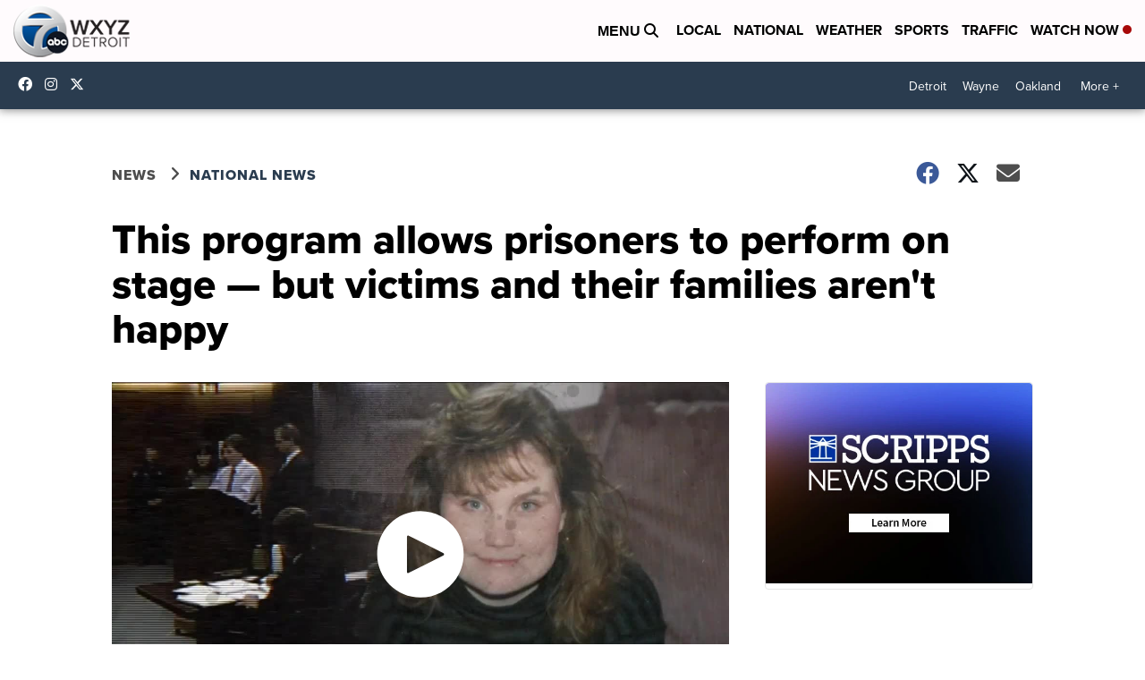

--- FILE ---
content_type: text/xml
request_url: https://ads-alpha.ewscloud.com/ads?tfcd=0&sz=1x1000&iu=/6088/ssp.wxyz/news/national/this_program_allows_prisoners_to_perform_on_stage_but_victims_and_their_families_arent_happy&ciu_szs=300x250&impl=s&gdfp_req=1&env=vp&output=vmap&unviewed_position_start=1&url=https%3A%2F%2Fwww.wxyz.com%2Fnews%2Fnational%2Fthis-program-allows-prisoners-to-perform-on-stage-but-victims-and-their-families-arent-happy&description_url=https%3A%2F%2Fwww.wxyz.com%2Fnews%2Fnational%2Fthis-program-allows-prisoners-to-perform-on-stage-but-victims-and-their-families-arent-happy&correlator=1763822091819&ord=1763822091819&ad_rule=1&vpi=1&ptpl=107054&cust_params=fname%3Dthis-program-allows-prisoners-to-perform-on-stage-but-victims-and-their-families-arent-happy%26site%3Dwxyz%26pxconfig%3Dweb-vod%26iframed%3D0%26categories%3Dnational%20news%26refdomain%3Dwxyz.com%26inv%3Dss%3A%20on-domain%3A%20ew%20scripps%3A%20wxyz%3A%20mobile%3A%20unknown%3A%20web%3A%20vod%26user_id%3D13dd5957-9153-475f-96b9-9f230b01c5ff&vpa=auto&vpmute=1
body_size: 4804
content:
<?xml version="1.0" encoding="UTF-8" standalone="no"?><VAST xmlns:xsi="http://www.w3.org/2001/XMLSchema-instance" xsi:noNamespaceSchemaLocation="vast.xsd" version="3.0"><Ad id="7143219823" sequence="1"><InLine><AdSystem>GDFP</AdSystem><AdTitle>25November20_WXYZ_ABCBF25TV004.mp4</AdTitle><Description>25November20_WXYZ_ABCBF25TV004.mp4 ad</Description><Error>https://pubads.g.doubleclick.net/pagead/live/interaction/?ai=[base64]&amp;sigh=18NJXy43SuQ&amp;label=videoplayfailed[ERRORCODE]</Error><Impression>https://securepubads.g.doubleclick.net/live/pcs/view?xai=[base64]&amp;sai=[base64]&amp;sig=Cg0ArKJSzPj2DLTOjejdEAE&amp;uach_m=%5BUACH%5D&amp;adurl=</Impression><Creatives><Creative id="138538591249" AdID="bdW0hxdrvBA" sequence="1"><CreativeExtensions><CreativeExtension type="UniversalAdId"><UniversalAdId idRegistry="googlevideo">bdW0hxdrvBA</UniversalAdId></CreativeExtension></CreativeExtensions><Linear><Duration>00:00:29</Duration><TrackingEvents><Tracking event="start">https://pubads.g.doubleclick.net/pagead/live/interaction/?ai=[base64]&amp;sigh=18NJXy43SuQ&amp;label=part2viewed&amp;ad_mt=%5BAD_MT%5D</Tracking><Tracking event="firstQuartile">https://pubads.g.doubleclick.net/pagead/live/interaction/?ai=[base64]&amp;sigh=18NJXy43SuQ&amp;label=videoplaytime25&amp;ad_mt=%5BAD_MT%5D</Tracking><Tracking event="midpoint">https://pubads.g.doubleclick.net/pagead/live/interaction/?ai=[base64]&amp;sigh=18NJXy43SuQ&amp;label=videoplaytime50&amp;ad_mt=%5BAD_MT%5D</Tracking><Tracking event="thirdQuartile">https://pubads.g.doubleclick.net/pagead/live/interaction/?ai=[base64]&amp;sigh=18NJXy43SuQ&amp;label=videoplaytime75&amp;ad_mt=%5BAD_MT%5D</Tracking><Tracking event="complete">https://pubads.g.doubleclick.net/pagead/live/interaction/?ai=[base64]&amp;sigh=18NJXy43SuQ&amp;label=videoplaytime100&amp;ad_mt=%5BAD_MT%5D</Tracking><Tracking event="mute">https://pubads.g.doubleclick.net/pagead/live/interaction/?ai=[base64]&amp;sigh=18NJXy43SuQ&amp;label=admute&amp;ad_mt=%5BAD_MT%5D</Tracking><Tracking event="unmute">https://pubads.g.doubleclick.net/pagead/live/interaction/?ai=[base64]&amp;sigh=18NJXy43SuQ&amp;label=adunmute&amp;ad_mt=%5BAD_MT%5D</Tracking><Tracking event="rewind">https://pubads.g.doubleclick.net/pagead/live/interaction/?ai=[base64]&amp;sigh=18NJXy43SuQ&amp;label=adrewind&amp;ad_mt=%5BAD_MT%5D</Tracking><Tracking event="pause">https://pubads.g.doubleclick.net/pagead/live/interaction/?ai=[base64]&amp;sigh=18NJXy43SuQ&amp;label=adpause&amp;ad_mt=%5BAD_MT%5D</Tracking><Tracking event="resume">https://pubads.g.doubleclick.net/pagead/live/interaction/?ai=[base64]&amp;sigh=18NJXy43SuQ&amp;label=adresume&amp;ad_mt=%5BAD_MT%5D</Tracking><Tracking event="creativeView">https://pubads.g.doubleclick.net/pagead/live/interaction/?ai=[base64]&amp;sigh=18NJXy43SuQ&amp;label=vast_creativeview&amp;ad_mt=%5BAD_MT%5D</Tracking><Tracking event="fullscreen">https://pubads.g.doubleclick.net/pagead/live/interaction/?ai=[base64]&amp;sigh=18NJXy43SuQ&amp;label=adfullscreen&amp;ad_mt=%5BAD_MT%5D</Tracking><Tracking event="acceptInvitationLinear">https://pubads.g.doubleclick.net/pagead/live/interaction/?ai=[base64]&amp;sigh=18NJXy43SuQ&amp;label=acceptinvitation&amp;ad_mt=%5BAD_MT%5D</Tracking><Tracking event="closeLinear">https://pubads.g.doubleclick.net/pagead/live/interaction/?ai=[base64]&amp;sigh=18NJXy43SuQ&amp;label=adclose&amp;ad_mt=%5BAD_MT%5D</Tracking><Tracking event="exitFullscreen">https://pubads.g.doubleclick.net/pagead/live/interaction/?ai=[base64]&amp;sigh=18NJXy43SuQ&amp;label=vast_exit_fullscreen&amp;ad_mt=%5BAD_MT%5D</Tracking><Tracking event="creativeView">https://pubads.g.doubleclick.net/pagead/live/interaction/?ai=[base64]&amp;sigh=18NJXy43SuQ&amp;label=videoautoplayed&amp;ad_mt=%5BAD_MT%5D</Tracking></TrackingEvents><VideoClicks><ClickThrough id="GDFP">https://pubads.g.doubleclick.net/pcs/click?xai=[base64]&amp;sai=[base64]&amp;sig=Cg0ArKJSzJOUAM7hlooW&amp;fbs_aeid=%5Bgw_fbsaeid%5D&amp;adurl=https://abcwarehouse.com/%3Futm_source%3Dwxyz_video%26utm_medium%3Dwxyz_paid_video%26utm_campaign%3Dscripps_wxyz_localvideo_blackfriday</ClickThrough></VideoClicks><MediaFiles><MediaFile id="GDFP" delivery="progressive" width="854" height="480" type="video/mp4" bitrate="1085" scalable="true" maintainAspectRatio="true">https://redirector.gvt1.com/videoplayback/id/b49509bda662e85e/aitags/15,18,22,37,106,109/itag/109/source/dclk_video_ads/requiressl/yes/xpc/EgVovf3BOg%3D%3D/acao/yes/ctier/L/ip/0.0.0.0/ipbits/0/expire/1795358093/sparams/ip,ipbits,expire,id,aitags,source,requiressl,xpc,acao,ctier/signature/04F1500D5997AF999644E8274324CE9CC150670F.31050DED3C02D1CEF496868E65154FABEDB2A8D2/key/ck2/cpn/QtRqNCZVe648pb3L/file/file.mp4</MediaFile><MediaFile id="GDFP" delivery="progressive" width="1280" height="720" type="video/mp4" bitrate="1237" scalable="true" maintainAspectRatio="true">https://redirector.gvt1.com/videoplayback/id/b49509bda662e85e/aitags/15,18,22,37,106,109/itag/22/source/dclk_video_ads/requiressl/yes/xpc/EgVovf3BOg%3D%3D/acao/yes/ctier/L/ip/0.0.0.0/ipbits/0/expire/1795358093/sparams/ip,ipbits,expire,id,aitags,source,requiressl,xpc,acao,ctier/signature/04F1500D5997AF999644E8274324CE9CC150670F.31050DED3C02D1CEF496868E65154FABEDB2A8D2/key/ck2/cpn/QtRqNCZVe648pb3L/file/file.mp4</MediaFile><MediaFile id="GDFP" delivery="progressive" width="640" height="360" type="video/mp4" bitrate="406" scalable="true" maintainAspectRatio="true">https://redirector.gvt1.com/videoplayback/id/b49509bda662e85e/aitags/15,18,22,37,106,109/itag/18/source/dclk_video_ads/requiressl/yes/xpc/EgVovf3BOg%3D%3D/acao/yes/ctier/L/ip/0.0.0.0/ipbits/0/expire/1795358093/sparams/ip,ipbits,expire,id,aitags,source,requiressl,xpc,acao,ctier/signature/04F1500D5997AF999644E8274324CE9CC150670F.31050DED3C02D1CEF496868E65154FABEDB2A8D2/key/ck2/cpn/QtRqNCZVe648pb3L/file/file.mp4</MediaFile><MediaFile id="GDFP" delivery="progressive" width="1920" height="1080" type="video/mp4" bitrate="1993" scalable="true" maintainAspectRatio="true">https://redirector.gvt1.com/videoplayback/id/b49509bda662e85e/aitags/15,18,22,37,106,109/itag/37/source/dclk_video_ads/requiressl/yes/xpc/EgVovf3BOg%3D%3D/acao/yes/ctier/L/ip/0.0.0.0/ipbits/0/expire/1795358093/sparams/ip,ipbits,expire,id,aitags,source,requiressl,xpc,acao,ctier/signature/04F1500D5997AF999644E8274324CE9CC150670F.31050DED3C02D1CEF496868E65154FABEDB2A8D2/key/ck2/cpn/QtRqNCZVe648pb3L/file/file.mp4</MediaFile><MediaFile id="GDFP" delivery="progressive" width="1280" height="720" type="video/mp4" bitrate="2391" scalable="true" maintainAspectRatio="true">https://redirector.gvt1.com/videoplayback/id/b49509bda662e85e/aitags/15,18,22,37,106,109/itag/106/source/dclk_video_ads/requiressl/yes/xpc/EgVovf3BOg%3D%3D/acao/yes/ctier/L/ip/0.0.0.0/ipbits/0/expire/1795358093/sparams/ip,ipbits,expire,id,aitags,source,requiressl,xpc,acao,ctier/signature/04F1500D5997AF999644E8274324CE9CC150670F.31050DED3C02D1CEF496868E65154FABEDB2A8D2/key/ck2/cpn/QtRqNCZVe648pb3L/file/file.mp4</MediaFile><MediaFile id="GDFP" delivery="streaming" width="256" height="144" type="application/x-mpegURL" minBitrate="163" maxBitrate="5845" scalable="true" maintainAspectRatio="true">https://redirector.gvt1.com/api/manifest/hls_variant/id/b49509bda662e85e/itag/0/source/dclk_video_ads/requiressl/yes/xpc/EgVovf3BOg%3D%3D/playlist_type/DVR/acao/yes/ctier/L/hfr/all/keepalive/yes/cpn/QtRqNCZVe648pb3L/ip/0.0.0.0/ipbits/0/expire/1795358093/sparams/ip,ipbits,expire,id,itag,source,requiressl,xpc,playlist_type,acao,ctier,hfr/signature/57CF25C902A2A5236C9C2D1791F639BD047DEDE5.299671EEFEC96B08A28435BF0C5983601DCF0017/key/ck2/file/index.m3u8</MediaFile><MediaFile id="GDFP" delivery="streaming" width="0" height="0" type="application/dash+xml" scalable="true" maintainAspectRatio="true">https://redirector.gvt1.com/api/manifest/dash/id/b49509bda662e85e/itag/0/source/dclk_video_ads/requiressl/yes/xpc/EgVovf3BOg%3D%3D/playlist_type/DVR/acao/yes/ctier/L/hfr/all/keepalive/yes/cpn/QtRqNCZVe648pb3L/ip/0.0.0.0/ipbits/0/expire/1795358093/sparams/ip,ipbits,expire,id,itag,source,requiressl,xpc,playlist_type,acao,ctier,hfr/signature/08A0FCAF8827DC4043F0572320940B3BBD724603.73EB4F5B354A600AC87BFCA05EA9B82B089A34C5/key/ck2/file/index.mpd</MediaFile></MediaFiles></Linear></Creative></Creatives><Extensions><Extension type="geo"><Country>US</Country><Bandwidth>0</Bandwidth></Extension><Extension type="pod" sequence="1"/><Extension type="metrics"><FeEventId>DcohafLmEqHPrr4P-vKIgAk</FeEventId><AdEventId>CKjixqr9hZEDFTmUywEd3zctsw</AdEventId></Extension><Extension type="ShowAdTracking"><CustomTracking><Tracking event="show_ad">https://securepubads.g.doubleclick.net/live/pcs/view?xai=[base64]&amp;sai=[base64]&amp;sig=Cg0ArKJSzFzNbblygDAKEAE&amp;uach_m=%5BUACH%5D&amp;adurl=</Tracking></CustomTracking></Extension><Extension type="video_ad_loaded"><CustomTracking><Tracking event="loaded">https://pubads.g.doubleclick.net/pagead/live/interaction/?ai=[base64]&amp;sigh=18NJXy43SuQ&amp;label=video_ad_loaded</Tracking></CustomTracking></Extension><Extension type="esp"><EspLibrary LibraryName="intimatemerger.com" LibraryUrl=""/><EspLibrary LibraryName="bidswitch.net" LibraryUrl=""/><EspLibrary LibraryName="crwdcntrl.net" LibraryUrl=""/><EspLibrary LibraryName="esp.pubmatic.com" LibraryUrl=""/><EspLibrary LibraryName="yahoo.com" LibraryUrl=""/><EspLibrary LibraryName="euid.eu" LibraryUrl=""/><EspLibrary LibraryName="criteo.com" LibraryUrl=""/><EspLibrary LibraryName="intentiq.com" LibraryUrl=""/><EspLibrary LibraryName="audigent.com" LibraryUrl=""/><EspLibrary LibraryName="uidapi.com" LibraryUrl=""/><EspLibrary LibraryName="utiq.com" LibraryUrl=""/><EspLibrary LibraryName="mygaruID" LibraryUrl=""/><EspLibrary LibraryName="novatiq.com" LibraryUrl=""/><EspLibrary LibraryName="epsilon.com" LibraryUrl=""/><EspLibrary LibraryName="pubmatic.com" LibraryUrl=""/><EspLibrary LibraryName="liveintent.com" LibraryUrl=""/><EspLibrary LibraryName="liveintent.triplelift.com" LibraryUrl=""/><EspLibrary LibraryName="pubcid.org" LibraryUrl=""/><EspLibrary LibraryName="liveintent.sovrn.com" LibraryUrl=""/><EspLibrary LibraryName="id5-sync.com" LibraryUrl=""/><EspLibrary LibraryName="rubiconproject.com" LibraryUrl=""/><EspLibrary LibraryName="liveintent.indexexchange.com" LibraryUrl=""/><EspLibrary LibraryName="ceeid.eu" LibraryUrl=""/><EspLibrary LibraryName="adserver.org" LibraryUrl=""/><EspLibrary LibraryName="openx.net" LibraryUrl=""/><EspLibrary LibraryName="liveramp.com" LibraryUrl=""/><EspLibrary LibraryName="justtag.com" LibraryUrl=""/></Extension><Extension type="heavy_ad_intervention"><CustomTracking><Tracking event="heavy_ad_intervention_cpu">https://googleads.g.doubleclick.net/pagead/live/interaction/?ai=[base64]&amp;sigh=18NJXy43SuQ&amp;label=heavy_ad_intervention_cpu</Tracking><Tracking event="heavy_ad_intervention_network">https://googleads.g.doubleclick.net/pagead/live/interaction/?ai=[base64]&amp;sigh=18NJXy43SuQ&amp;label=heavy_ad_intervention_network</Tracking></CustomTracking></Extension></Extensions></InLine></Ad></VAST>

--- FILE ---
content_type: application/javascript; charset=utf-8
request_url: https://fundingchoicesmessages.google.com/f/AGSKWxVyZbXyrU7cXAjoi3adogVBGHI70IABP3jNZX7-N9mfo9IVcZxSUtVqM4YEKcrQrD0zbUDBZKvmn9G7mfbI3D_4tOeOIGNXbQkJHg2EaOatjw4IlaXGC81JOH3gV2nWeXvCn_8JNHcmwgtibcQi5lTbzrrprcOlMUT0HfDC3R25g_o483m5lZy31XzX/_/ad5.-300x100ad2./ads-admin.-adsscript./728_200.
body_size: -1294
content:
window['37559f69-95f7-4da4-a66d-fc97fb9aedc4'] = true;